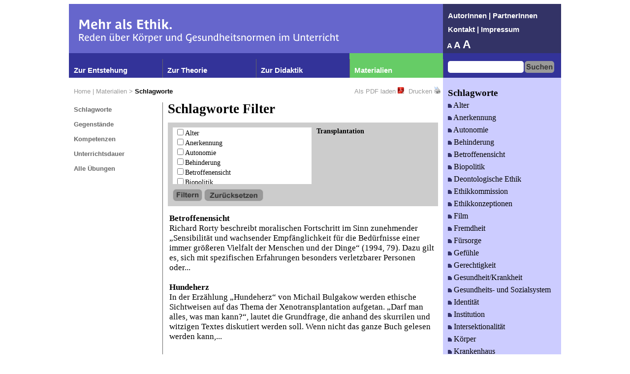

--- FILE ---
content_type: text/html; charset=utf-8
request_url: http://www.mehr-als-ethik.at/index.php?id=35&id=35&tx_ttnews%5Bcat%5D=31&lkvr=1&cHash=088c36cc25b868facb51c9d801fe79b9&size=2
body_size: 30109
content:
<?xml version="1.0" encoding="utf-8"?>
<!DOCTYPE html
     PUBLIC "-//W3C//DTD XHTML 1.0 Transitional//EN"
     "http://www.w3.org/TR/xhtml1/DTD/xhtml1-transitional.dtd">
<html xml:lang="en" lang="en" xmlns="http://www.w3.org/1999/xhtml">
<head>

<meta http-equiv="Content-Type" content="text/html; charset=utf-8" />
<!-- 
	This website is powered by TYPO3 - inspiring people to share!
	TYPO3 is a free open source Content Management Framework initially created by Kasper Skaarhoj and licensed under GNU/GPL.
	TYPO3 is copyright 1998-2011 of Kasper Skaarhoj. Extensions are copyright of their respective owners.
	Information and contribution at http://typo3.com/ and http://typo3.org/
-->


<link rel="shortcut icon" href="http://www.mehr-als-ethik.at/fileadmin/images/favicon.ico" type="image/x-icon; charset=binary" />
<link rel="icon" href="http://www.mehr-als-ethik.at/fileadmin/images/favicon.ico" type="image/x-icon; charset=binary" />
<title>Schlagworte</title>
<meta name="generator" content="TYPO3 4.6 CMS" />
<meta name="author" content="Ing. Oliver Hieger, BA" />
<meta name="description" content="Eine Seite rund um die Ethik!" />

<link rel="stylesheet" type="text/css" href="typo3temp/stylesheet_0e0543cce0.css?1337533777" media="all" />
<link rel="stylesheet" type="text/css" href="fileadmin/css/ethik.css?1354571059" media="screen,display" />
<link rel="stylesheet" type="text/css" href="fileadmin/css/ethik125.css?1354544649" media="screen,display" />



<script src="fileadmin/js/ethik.js?1348855139" type="text/javascript"></script>
<script src="typo3temp/javascript_ebd9c81938.js?1337534898" type="text/javascript"></script>


<link rel="stylesheet" href="typo3conf/ext/perfectlightbox/res/css/slightbox.css" type="text/css" media="screen,projection" /><script type="text/javascript" src="typo3conf/ext/perfectlightbox/res/js/prototype.1.7.0.yui.js"></script>
<script type="text/javascript" src="typo3conf/ext/perfectlightbox/res/js/scriptaculous.js?load=effects,builder"></script><script type="text/javascript" src="typo3conf/ext/perfectlightbox/res/js/lightbox.2.0.5.yui.js"></script><script type="text/javascript">
	LightboxOptions.borderSize = 10;
	LightboxOptions.resizeSpeed = 400;
	LightboxOptions.overlayOpacity = 0.8;
	LightboxOptions.loop = true;
	LightboxOptions.allowSave = false;
	LightboxOptions.slideshowAutoplay = false;
	LightboxOptions.slideshowInterval = 5000;
	LightboxOptions.slideshowAutoclose = true;
	LightboxOptions.labelImage = 'Bild';
	LightboxOptions.labelOf = 'von';</script>  <script type="text/javascript">
  var _gaq = _gaq || [];
  _gaq.push(['_setAccount', 'UA-30415669-1']);
  _gaq.push(['_gat._anonymizeIp']);
  _gaq.push(['_trackPageview']);

  (function() {
    var ga = document.createElement('script'); ga.type = 'text/javascript'; ga.async = true;
    ga.src = ('https:' == document.location.protocol ? 'https://ssl' : 'http://www') + '.google-analytics.com/ga.js';
    var s = document.getElementsByTagName('script')[0]; s.parentNode.insertBefore(ga, s);
  })();

</script>
</head>
<body onLoad="onLoad_single('tx_ttnews%5Bcat%5D')">

	<div class="page_margins" id="z00m">
		<div class="page"  id ="page">
			<div id="header">
				<div id="logo">
					<div id="logo_pos"><img src="fileadmin/images/header.png" width="529" height="50" border="0" alt="" /></div>
				</div>
				<div id="header_right">
					<div id="header_right_pos" class="header_right"><a href="index.php?id=3&amp;size=2" onfocus="blurLink(this);"  class="header_right">AutorInnen</a>&nbsp;&#124&nbsp;<a href="index.php?id=4&amp;size=2" onfocus="blurLink(this);"  class="header_right">PartnerInnen</a><br/><a href="index.php?id=5&amp;size=2" onfocus="blurLink(this);"  class="header_right">Kontakt</a>&nbsp;&#124&nbsp;<a href="index.php?id=6&amp;size=2" onfocus="blurLink(this);"  class="header_right">Impressum</a> <br/></div>
					<div id="header_right_bottom_pos" class="header_right"><a href="index.php?id=35&amp;size=1&amp;id=35&amp;tx_ttnews%5Bcat%5D=31&amp;lkvr=1&amp;cHash=088c36cc25b868facb51c9d801fe79b9" class="f100"><span id="f100">A</span></a> <a href="index.php?id=35&amp;size=2&amp;id=35&amp;tx_ttnews%5Bcat%5D=31&amp;lkvr=1&amp;cHash=088c36cc25b868facb51c9d801fe79b9" class="f125"><span id="f100">A</span></a> <a href="index.php?id=35&amp;size=3&amp;id=35&amp;tx_ttnews%5Bcat%5D=31&amp;lkvr=1&amp;cHash=088c36cc25b868facb51c9d801fe79b9" class="f150"><span id="f100">A</span></a></div>
				</div>
			</div>
			<div id="navigation" class="navigation">
				<div id="nav1">
					<div id="nav1_pos"><a href="index.php?id=23&amp;size=2" onfocus="blurLink(this);"  class="navigation">Zur Entstehung</a></div>
				</div>
				<div id="nav2"><img src="fileadmin/images/delimiter.png" />
					<div id="nav2_pos"><a href="index.php?id=24&amp;size=2" onfocus="blurLink(this);"  class="navigation">Zur Theorie</a></div>
				</div>
				<div id="nav3"><img src="fileadmin/images/delimiter.png" />
					<div id="nav3_pos"><a href="index.php?id=25&amp;size=2" onfocus="blurLink(this);"  class="navigation">Zur Didaktik</a></div>
				</div>
				<div id="nav4"><img src="fileadmin/images/delimiter.png" />
					<div id="nav4_pos"><a href="index.php?id=26&amp;size=2" onfocus="blurLink(this);"  class="navigation">Materialien</a></div>
				</div>
					<form action ="index.php?id=8&size=2" method="POST"><div id="search"><img src="fileadmin/images/delimiter.png" /><div id="searchfield_pos"><input type="text" class="searchfield" name="tx_indexedsearch[sword]" id="suche"  title="Suchanfrage eingeben" /></div><div id="submit_pos"><input type="image"  class="submit_searchfield"  src="fileadmin/images/search.png" title="Suchen" /></div></div></form>
			</div>
			<div id="area_below_navigation">
			<!-- changing main content start -->
				<div id="breadcrumbs_navigation2_main">
				<!-- changing breadcrumbs start -->
					<div id="breadcrumbs_bar" style="height:50px">
						<div id="breadcrumbs" class="breadcrumbs">
							<div id="breadcrumbs_pos"><a href="index.php?id=12&amp;size=2" onfocus="blurLink(this);"  class = "breadcrumbs">Home</a>&nbsp;&#124&nbsp;<a href="index.php?id=26&amp;size=2" onfocus="blurLink(this);"  class ="breadcrumbs">Materialien</a>&nbsp;>&nbsp;<span class ="breadcrumbs_active">Schlagworte</span></div>
						</div>
						<!-- changing breadcrumbs end -->
						<!-- changing pdf and printer start-->
						<div id="pdf" class="breadcrumbs">
						<div id="pdf_pos"><a href="index.php?id=35&amp;size=2&amp;tx_ttnews%5Bcat%5D=31&amp;lkvr=1&amp;cHash=088c36cc25b868facb51c9d801fe79b9&amp;type=2" target="_blank" class="breadcrumbs">Als PDF laden</a>&nbsp;<a href="index.php?id=35&amp;size=2&amp;tx_ttnews%5Bcat%5D=31&amp;lkvr=1&amp;cHash=088c36cc25b868facb51c9d801fe79b9&amp;type=2" target="_blank" ><img src="fileadmin/images/pdf.png" width="13" height="13" border="0" alt="" /></a>&nbsp;</div>
						</div>
						<div id="print" class="breadcrumbs">
						<div id="print_pos"><a href="index.php?id=35&amp;size=2&amp;tx_ttnews%5Bcat%5D=31&amp;lkvr=1&amp;cHash=088c36cc25b868facb51c9d801fe79b9&amp;type=1" target="_blank" class="breadcrumbs">Drucken</a>&nbsp;<a href="index.php?id=35&amp;size=2&amp;tx_ttnews%5Bcat%5D=31&amp;lkvr=1&amp;cHash=088c36cc25b868facb51c9d801fe79b9&amp;type=1" target="_blank" ><img src="fileadmin/images/drucken.png" width="13" height="14" border="0" alt="" /></a>&nbsp;</div>
						</div>
					</div>
					<!-- changing pdf and printer end-->
					<div id="navigation2" class="navigation2">
						<!-- changing navigation left side start -->
						<div id="navigation2_pos"><a href="index.php?id=35&amp;size=2" onfocus="blurLink(this);"  class="navigation2">Schlagworte</a><br/><a href="index.php?id=36&amp;size=2" onfocus="blurLink(this);"  class="navigation2">Gegenstände</a><br/><a href="index.php?id=37&amp;size=2" onfocus="blurLink(this);"  class="navigation2">Kompetenzen</a><br/><a href="index.php?id=38&amp;size=2" onfocus="blurLink(this);"  class="navigation2">Unterrichtsdauer</a><br/><a href="index.php?id=39&amp;size=2" onfocus="blurLink(this);"  class="navigation2">Alle Übungen</a><br/></div>
						<!-- changing navigation left side end -->
					</div>
					<div id="main" style="width:569px; border-left:1px solid #666;">
					<!-- changing main content start -->
					<!--TYPO3SEARCH_begin-->
						<div id="main_pos" class="main_content"><h2>Schlagworte Filter</h2><div id="filter_single"><div id="filter_single_pos"><div id="box_single" class="filter_content" ><div><input type="checkbox" id="82"  value="Alter" onClick="menu_single('82')" /><label for="82"title="Alter">Alter</label><br/><input type="checkbox" id="15"  value="Anerkennung" onClick="menu_single('15')" /><label for="15"title="Anerkennung">Anerkennung</label><br/><input type="checkbox" id="56"  value="Autonomie" onClick="menu_single('56')" /><label for="56"title="Autonomie">Autonomie</label><br/><input type="checkbox" id="41"  value="Behinderung" onClick="menu_single('41')" /><label for="41"title="Behinderung">Behinderung</label><br/><input type="checkbox" id="108"  value="Betroffenensicht" onClick="menu_single('108')" /><label for="108"title="Betroffenensicht">Betroffenensicht</label><br/><input type="checkbox" id="114"  value="Biopolitik" onClick="menu_single('114')" /><label for="114"title="Biopolitik">Biopolitik</label><br/><input type="checkbox" id="112"  value="Deontologische Ethik" onClick="menu_single('112')" /><label for="112"title="Deontologische Ethik">Deontologische Ethik</label><br/><input type="checkbox" id="33"  value="Ethikkommission" onClick="menu_single('33')" /><label for="33"title="Ethikkommission">Ethikkommission</label><br/><input type="checkbox" id="126"  value="Ethikkonzeptionen" onClick="menu_single('126')" /><label for="126"title="Ethikkonzeptionen">Ethikkonzeptionen</label><br/><input type="checkbox" id="123"  value="Film" onClick="menu_single('123')" /><label for="123"title="Film">Film</label><br/><input type="checkbox" id="42"  value="Fremdheit" onClick="menu_single('42')" /><label for="42"title="Fremdheit">Fremdheit</label><br/><input type="checkbox" id="58"  value="Fürsorge" onClick="menu_single('58')" /><label for="58"title="Fürsorge">Fürsorge</label><br/><input type="checkbox" id="92"  value="Gefühle" onClick="menu_single('92')" /><label for="92"title="Gefühle">Gefühle</label><br/><input type="checkbox" id="57"  value="Gerechtigkeit" onClick="menu_single('57')" /><label for="57"title="Gerechtigkeit">Gerechtigkeit</label><br/><input type="checkbox" id="81"  value="Gesundheit/Krankheit" onClick="menu_single('81')" /><label for="81"title="Gesundheit/Krankheit">Gesundheit/Krankheit</label><br/><input type="checkbox" id="97"  value="Gesundheits- und Sozialsystem" onClick="menu_single('97')" /><label for="97"title="Gesundheits- und Sozialsystem">Gesundheits- und Sozialsystem</label><br/><input type="checkbox" id="106"  value="Identität" onClick="menu_single('106')" /><label for="106"title="Identität">Identität</label><br/><input type="checkbox" id="78"  value="Institution" onClick="menu_single('78')" /><label for="78"title="Institution">Institution</label><br/><input type="checkbox" id="73"  value="Intersektionalität" onClick="menu_single('73')" /><label for="73"title="Intersektionalität">Intersektionalität</label><br/><input type="checkbox" id="67"  value="Körper" onClick="menu_single('67')" /><label for="67"title="Körper">Körper</label><br/><input type="checkbox" id="79"  value="Krankenhaus" onClick="menu_single('79')" /><label for="79"title="Krankenhaus">Krankenhaus</label><br/><input type="checkbox" id="34"  value="Literatur" onClick="menu_single('34')" /><label for="34"title="Literatur">Literatur</label><br/><input type="checkbox" id="68"  value="Macht" onClick="menu_single('68')" /><label for="68"title="Macht">Macht</label><br/><input type="checkbox" id="99"  value="Medien" onClick="menu_single('99')" /><label for="99"title="Medien">Medien</label><br/><input type="checkbox" id="91"  value="Medizin- und Technikforschung" onClick="menu_single('91')" /><label for="91"title="Medizin- und Technikforschung">Medizin- und Technikforschung</label><br/><input type="checkbox" id="86"  value="Menschenbilder" onClick="menu_single('86')" /><label for="86"title="Menschenbilder">Menschenbilder</label><br/><input type="checkbox" id="110"  value="Moraltheorien" onClick="menu_single('110')" /><label for="110"title="Moraltheorien">Moraltheorien</label><br/><input type="checkbox" id="44"  value="Normalität" onClick="menu_single('44')" /><label for="44"title="Normalität">Normalität</label><br/><input type="checkbox" id="119"  value="Normen" onClick="menu_single('119')" /><label for="119"title="Normen">Normen</label><br/><input type="checkbox" id="101"  value="Ökonomisierung" onClick="menu_single('101')" /><label for="101"title="Ökonomisierung">Ökonomisierung</label><br/><input type="checkbox" id="54"  value="Pflege" onClick="menu_single('54')" /><label for="54"title="Pflege">Pflege</label><br/><input type="checkbox" id="93"  value="Pflegealltag" onClick="menu_single('93')" /><label for="93"title="Pflegealltag">Pflegealltag</label><br/><input type="checkbox" id="80"  value="Philosophische Methoden" onClick="menu_single('80')" /><label for="80"title="Philosophische Methoden">Philosophische Methoden</label><br/><input type="checkbox" id="55"  value="Prinzipienethik" onClick="menu_single('55')" /><label for="55"title="Prinzipienethik">Prinzipienethik</label><br/><input type="checkbox" id="84"  value="Privatsphäre" onClick="menu_single('84')" /><label for="84"title="Privatsphäre">Privatsphäre</label><br/><input type="checkbox" id="117"  value="Recht" onClick="menu_single('117')" /><label for="117"title="Recht">Recht</label><br/><input type="checkbox" id="103"  value="Salutogenese" onClick="menu_single('103')" /><label for="103"title="Salutogenese">Salutogenese</label><br/><input type="checkbox" id="69"  value="Schönheit" onClick="menu_single('69')" /><label for="69"title="Schönheit">Schönheit</label><br/><input type="checkbox" id="43"  value="Selbstbestimmung" onClick="menu_single('43')" /><label for="43"title="Selbstbestimmung">Selbstbestimmung</label><br/><input type="checkbox" id="83"  value="Sexualität" onClick="menu_single('83')" /><label for="83"title="Sexualität">Sexualität</label><br/><input type="checkbox" id="98"  value="Sterbehilfe" onClick="menu_single('98')" /><label for="98"title="Sterbehilfe">Sterbehilfe</label><br/><input type="checkbox" id="94"  value="Sterben/Tod" onClick="menu_single('94')" /><label for="94"title="Sterben/Tod">Sterben/Tod</label><br/><input type="checkbox" id="88"  value="Szenisches Spiel" onClick="menu_single('88')" /><label for="88"title="Szenisches Spiel">Szenisches Spiel</label><br/><input type="checkbox" id="122"  value="Technikforschung" onClick="menu_single('122')" /><label for="122"title="Technikforschung">Technikforschung</label><br/><input type="checkbox" id="31"  value="Transplantation" onClick="menu_single('31')" /><label for="31"title="Transplantation">Transplantation</label><br/><input type="checkbox" id="96"  value="Trauer" onClick="menu_single('96')" /><label for="96"title="Trauer">Trauer</label><br/><input type="checkbox" id="124"  value="Tugendethik" onClick="menu_single('124')" /><label for="124"title="Tugendethik">Tugendethik</label><br/><input type="checkbox" id="72"  value="Ungleichheit" onClick="menu_single('72')" /><label for="72"title="Ungleichheit">Ungleichheit</label><br/><input type="checkbox" id="125"  value="Urteilsbildung" onClick="menu_single('125')" /><label for="125"title="Urteilsbildung">Urteilsbildung</label><br/><input type="checkbox" id="111"  value="Utilitarismus" onClick="menu_single('111')" /><label for="111"title="Utilitarismus">Utilitarismus</label><br/><input type="checkbox" id="59"  value="Verantwortung" onClick="menu_single('59')" /><label for="59"title="Verantwortung">Verantwortung</label><br/><input type="checkbox" id="30"  value="Wissensdiskurs" onClick="menu_single('30')" /><label for="30"title="Wissensdiskurs">Wissensdiskurs</label><br/><input type="checkbox" id="60"  value="Würde" onClick="menu_single('60')" /><label for="60"title="Würde">Würde</label><br/></div></div><div id="chosen_single_pos" ><div id="chosen_single" class="filter_content"></div></div></div><div id="submitbutton_single_pos"><input type="image" id="filterbutton" class="filter_submit" src="fileadmin/images/filter.png" title="Filtern" onClick="filter(35,2)"/>&nbsp;<input type="image" class="filter_reset_submit" id="resetbutton" src="fileadmin/images/filter_reset.png" title="Zurücksetzen" onClick="window.location= 'index.php?id=35&size=2'"/></div></div><div id="ex_list"><a href="index.php?id=49&amp;size=2&amp;tx_ttnews%5Btt_news%5D=29&amp;cHash=6b57258d7686e83710c101b550375071" title="Betroffenensicht" class="excercise_header">Betroffenensicht</a><br>Richard Rorty beschreibt moralischen Fortschritt im Sinn zunehmender „Sensibilität und wachsender Empfänglichkeit für die Bedürfnisse einer immer größeren Vielfalt der Menschen und der Dinge“ (1994, 79). Dazu gilt es, sich mit spezifischen Erfahrungen besonders verletzbarer Personen oder...<br><br><a href="index.php?id=49&amp;size=2&amp;tx_ttnews%5Btt_news%5D=16&amp;cHash=7395a87b7d90ca1d855cfefc0259624c" title="Hundeherz" class="excercise_header">Hundeherz</a><br>In der Erzählung „Hundeherz“ von Michail Bulgakow werden ethische Sichtweisen auf das Thema der Xenotransplantation aufgetan. „Darf man alles, was man kann?“, lautet die Grundfrage, die anhand des skurrilen und witzigen Textes diskutiert werden soll. Wenn nicht das ganze Buch gelesen werden kann,...<br><br></div></div>
					<!--TYPO3SEARCH_end--> 
					<!-- changing main content end -->
					</div>
				</div>
				<div id="buzzword_column" >
				<!-- changing buzzword column start-->
					<div id="buzzword" class="buzzword">
					<div id="buzzword_pos"><span class="buzzword_header">Schlagworte</span><br/><img src='fileadmin/images/bullet.png' />&nbsp;<a href="index.php?id=35&amp;size=2&amp;tx_ttnews%5Bcat%5D=82&amp;lkvr=1&amp;cHash=84fa98385bd0d8027b3f607ece7047d1" title="Alter" class="buzzword">Alter</a><br><img src='fileadmin/images/bullet.png' />&nbsp;<a href="index.php?id=35&amp;size=2&amp;tx_ttnews%5Bcat%5D=15&amp;lkvr=1&amp;cHash=ba2e4a6ba1165331acb581bbfecaa1cb" title="Anerkennung" class="buzzword">Anerkennung</a><br><img src='fileadmin/images/bullet.png' />&nbsp;<a href="index.php?id=35&amp;size=2&amp;tx_ttnews%5Bcat%5D=56&amp;lkvr=1&amp;cHash=49d4a71dbf3f03dbe7c473bda396f371" title="Autonomie" class="buzzword">Autonomie</a><br><img src='fileadmin/images/bullet.png' />&nbsp;<a href="index.php?id=35&amp;size=2&amp;tx_ttnews%5Bcat%5D=41&amp;lkvr=1&amp;cHash=1e9cb63373c33cff9cda938127b370f7" title="Behinderung" class="buzzword">Behinderung</a><br><img src='fileadmin/images/bullet.png' />&nbsp;<a href="index.php?id=35&amp;size=2&amp;tx_ttnews%5Bcat%5D=108&amp;lkvr=1&amp;cHash=264f990748ffd440c82c35d16df4f3c9" title="Betroffenensicht" class="buzzword">Betroffenensicht</a><br><img src='fileadmin/images/bullet.png' />&nbsp;<a href="index.php?id=35&amp;size=2&amp;tx_ttnews%5Bcat%5D=114&amp;lkvr=1&amp;cHash=6987a4f0c6b7e7b66477efb3647fc48c" title="Biopolitik" class="buzzword">Biopolitik</a><br><img src='fileadmin/images/bullet.png' />&nbsp;<a href="index.php?id=35&amp;size=2&amp;tx_ttnews%5Bcat%5D=112&amp;lkvr=1&amp;cHash=7607c81c38b7a7df5682d1e2d928bca1" title="Deontologische Ethik" class="buzzword">Deontologische Ethik</a><br><img src='fileadmin/images/bullet.png' />&nbsp;<a href="index.php?id=35&amp;size=2&amp;tx_ttnews%5Bcat%5D=33&amp;lkvr=1&amp;cHash=92adf4ce1b18bbda71144317a6a09e0b" title="Ethikkommission" class="buzzword">Ethikkommission</a><br><img src='fileadmin/images/bullet.png' />&nbsp;<a href="index.php?id=35&amp;size=2&amp;tx_ttnews%5Bcat%5D=126&amp;lkvr=1&amp;cHash=09c6a3cd39467f903d1a310143475756" title="Ethikkonzeptionen" class="buzzword">Ethikkonzeptionen</a><br><img src='fileadmin/images/bullet.png' />&nbsp;<a href="index.php?id=35&amp;size=2&amp;tx_ttnews%5Bcat%5D=123&amp;lkvr=1&amp;cHash=5db5e1935f391653258ab590b70ec431" title="Film" class="buzzword">Film</a><br><img src='fileadmin/images/bullet.png' />&nbsp;<a href="index.php?id=35&amp;size=2&amp;tx_ttnews%5Bcat%5D=42&amp;lkvr=1&amp;cHash=0792c8841119b08d505e24c736f1e8c0" title="Fremdheit" class="buzzword">Fremdheit</a><br><img src='fileadmin/images/bullet.png' />&nbsp;<a href="index.php?id=35&amp;size=2&amp;tx_ttnews%5Bcat%5D=58&amp;lkvr=1&amp;cHash=bc5151c6e269824b85b238414844bd31" title="Fürsorge" class="buzzword">Fürsorge</a><br><img src='fileadmin/images/bullet.png' />&nbsp;<a href="index.php?id=35&amp;size=2&amp;tx_ttnews%5Bcat%5D=92&amp;lkvr=1&amp;cHash=2a352c118cd7803038f1e7141baa4d61" title="Gefühle" class="buzzword">Gefühle</a><br><img src='fileadmin/images/bullet.png' />&nbsp;<a href="index.php?id=35&amp;size=2&amp;tx_ttnews%5Bcat%5D=57&amp;lkvr=1&amp;cHash=00b2d3aef544b8f078bffb0a107acf78" title="Gerechtigkeit" class="buzzword">Gerechtigkeit</a><br><img src='fileadmin/images/bullet.png' />&nbsp;<a href="index.php?id=35&amp;size=2&amp;tx_ttnews%5Bcat%5D=81&amp;lkvr=1&amp;cHash=03015dfb2ac31760727a20c1257eaccf" title="Gesundheit/Krankheit" class="buzzword">Gesundheit/Krankheit</a><br><img src='fileadmin/images/bullet.png' />&nbsp;<a href="index.php?id=35&amp;size=2&amp;tx_ttnews%5Bcat%5D=97&amp;lkvr=1&amp;cHash=e490b5064d1681422c33c18d21c8f240" title="Gesundheits- und Sozialsystem" class="buzzword">Gesundheits- und Sozialsystem</a><br><img src='fileadmin/images/bullet.png' />&nbsp;<a href="index.php?id=35&amp;size=2&amp;tx_ttnews%5Bcat%5D=106&amp;lkvr=1&amp;cHash=c83e351df80706f29a8c08539be46c3b" title="Identität" class="buzzword">Identität</a><br><img src='fileadmin/images/bullet.png' />&nbsp;<a href="index.php?id=35&amp;size=2&amp;tx_ttnews%5Bcat%5D=78&amp;lkvr=1&amp;cHash=6cb19b54e92759a2619f479a8fe8e367" title="Institution" class="buzzword">Institution</a><br><img src='fileadmin/images/bullet.png' />&nbsp;<a href="index.php?id=35&amp;size=2&amp;tx_ttnews%5Bcat%5D=73&amp;lkvr=1&amp;cHash=9e49af6889bd83e0ffaa1c5057060f1f" title="Intersektionalität" class="buzzword">Intersektionalität</a><br><img src='fileadmin/images/bullet.png' />&nbsp;<a href="index.php?id=35&amp;size=2&amp;tx_ttnews%5Bcat%5D=67&amp;lkvr=1&amp;cHash=7a637f53943d91dc1cdcbed43199eda5" title="Körper" class="buzzword">Körper</a><br><img src='fileadmin/images/bullet.png' />&nbsp;<a href="index.php?id=35&amp;size=2&amp;tx_ttnews%5Bcat%5D=79&amp;lkvr=1&amp;cHash=2d6abebcca1997598448cd5a710ce4e4" title="Krankenhaus" class="buzzword">Krankenhaus</a><br><img src='fileadmin/images/bullet.png' />&nbsp;<a href="index.php?id=35&amp;size=2&amp;tx_ttnews%5Bcat%5D=34&amp;lkvr=1&amp;cHash=afda11a88059e53ca899588829d45fdd" title="Literatur" class="buzzword">Literatur</a><br><img src='fileadmin/images/bullet.png' />&nbsp;<a href="index.php?id=35&amp;size=2&amp;tx_ttnews%5Bcat%5D=68&amp;lkvr=1&amp;cHash=a281755771c900d1364e8f6890f94392" title="Macht" class="buzzword">Macht</a><br><img src='fileadmin/images/bullet.png' />&nbsp;<a href="index.php?id=35&amp;size=2&amp;tx_ttnews%5Bcat%5D=99&amp;lkvr=1&amp;cHash=51913c05fff131c20e675f1789b4edea" title="Medien" class="buzzword">Medien</a><br><img src='fileadmin/images/bullet.png' />&nbsp;<a href="index.php?id=35&amp;size=2&amp;tx_ttnews%5Bcat%5D=91&amp;lkvr=1&amp;cHash=42d9ec3bb26ef74469063e5c9ead4dd0" title="Medizin- und Technikforschung" class="buzzword">Medizin- und Technikforschung</a><br><img src='fileadmin/images/bullet.png' />&nbsp;<a href="index.php?id=35&amp;size=2&amp;tx_ttnews%5Bcat%5D=86&amp;lkvr=1&amp;cHash=ef7990c9a7464bb3a0543acdc379aee1" title="Menschenbilder" class="buzzword">Menschenbilder</a><br><img src='fileadmin/images/bullet.png' />&nbsp;<a href="index.php?id=35&amp;size=2&amp;tx_ttnews%5Bcat%5D=110&amp;lkvr=1&amp;cHash=99223fc21285c4f2f3e7da65c8cacc50" title="Moraltheorien" class="buzzword">Moraltheorien</a><br><img src='fileadmin/images/bullet.png' />&nbsp;<a href="index.php?id=35&amp;size=2&amp;tx_ttnews%5Bcat%5D=44&amp;lkvr=1&amp;cHash=41725a9bf2b56d5a36c260971260d285" title="Normalität" class="buzzword">Normalität</a><br><img src='fileadmin/images/bullet.png' />&nbsp;<a href="index.php?id=35&amp;size=2&amp;tx_ttnews%5Bcat%5D=119&amp;lkvr=1&amp;cHash=c604c13a44ed750b45cabbf5c473ea77" title="Normen" class="buzzword">Normen</a><br><img src='fileadmin/images/bullet.png' />&nbsp;<a href="index.php?id=35&amp;size=2&amp;tx_ttnews%5Bcat%5D=101&amp;lkvr=1&amp;cHash=b211926628ecd4508981ee590575a858" title="Ökonomisierung" class="buzzword">Ökonomisierung</a><br><img src='fileadmin/images/bullet.png' />&nbsp;<a href="index.php?id=35&amp;size=2&amp;tx_ttnews%5Bcat%5D=54&amp;lkvr=1&amp;cHash=3add808572268d8fa4c323978aea1352" title="Pflege" class="buzzword">Pflege</a><br><img src='fileadmin/images/bullet.png' />&nbsp;<a href="index.php?id=35&amp;size=2&amp;tx_ttnews%5Bcat%5D=93&amp;lkvr=1&amp;cHash=0d8990a6b67de41f91d9251221228a72" title="Pflegealltag" class="buzzword">Pflegealltag</a><br><img src='fileadmin/images/bullet.png' />&nbsp;<a href="index.php?id=35&amp;size=2&amp;tx_ttnews%5Bcat%5D=80&amp;lkvr=1&amp;cHash=e1ae84279d177332abe66cd5f4db31e5" title="Philosophische Methoden" class="buzzword">Philosophische Methoden</a><br><img src='fileadmin/images/bullet.png' />&nbsp;<a href="index.php?id=35&amp;size=2&amp;tx_ttnews%5Bcat%5D=55&amp;lkvr=1&amp;cHash=1b9e76a7e153c3646c0cdb83482e63c1" title="Prinzipienethik" class="buzzword">Prinzipienethik</a><br><img src='fileadmin/images/bullet.png' />&nbsp;<a href="index.php?id=35&amp;size=2&amp;tx_ttnews%5Bcat%5D=84&amp;lkvr=1&amp;cHash=01a7a45c4740ead6716a1fedbec8883a" title="Privatsphäre" class="buzzword">Privatsphäre</a><br><img src='fileadmin/images/bullet.png' />&nbsp;<a href="index.php?id=35&amp;size=2&amp;tx_ttnews%5Bcat%5D=117&amp;lkvr=1&amp;cHash=5c2b5d623b278d3ed5b12ee50e0ec7bb" title="Recht" class="buzzword">Recht</a><br><img src='fileadmin/images/bullet.png' />&nbsp;<a href="index.php?id=35&amp;size=2&amp;tx_ttnews%5Bcat%5D=103&amp;lkvr=1&amp;cHash=06d59ec3524b88a979b86870f2057df1" title="Salutogenese" class="buzzword">Salutogenese</a><br><img src='fileadmin/images/bullet.png' />&nbsp;<a href="index.php?id=35&amp;size=2&amp;tx_ttnews%5Bcat%5D=69&amp;lkvr=1&amp;cHash=e7abce907810ae88dc7424b583bd5abc" title="Schönheit" class="buzzword">Schönheit</a><br><img src='fileadmin/images/bullet.png' />&nbsp;<a href="index.php?id=35&amp;size=2&amp;tx_ttnews%5Bcat%5D=43&amp;lkvr=1&amp;cHash=c6aa4e5f8da53683f77642b156efbdc5" title="Selbstbestimmung" class="buzzword">Selbstbestimmung</a><br><img src='fileadmin/images/bullet.png' />&nbsp;<a href="index.php?id=35&amp;size=2&amp;tx_ttnews%5Bcat%5D=83&amp;lkvr=1&amp;cHash=eb7c167088183a3a8961aef28e1990fe" title="Sexualität" class="buzzword">Sexualität</a><br><img src='fileadmin/images/bullet.png' />&nbsp;<a href="index.php?id=35&amp;size=2&amp;tx_ttnews%5Bcat%5D=98&amp;lkvr=1&amp;cHash=f0ae6449d06630907503d63cd3ebe607" title="Sterbehilfe" class="buzzword">Sterbehilfe</a><br><img src='fileadmin/images/bullet.png' />&nbsp;<a href="index.php?id=35&amp;size=2&amp;tx_ttnews%5Bcat%5D=94&amp;lkvr=1&amp;cHash=c2a54aa61714a969819c36c87c26fa52" title="Sterben/Tod" class="buzzword">Sterben/Tod</a><br><img src='fileadmin/images/bullet.png' />&nbsp;<a href="index.php?id=35&amp;size=2&amp;tx_ttnews%5Bcat%5D=88&amp;lkvr=1&amp;cHash=ed7d99ad529694b767a1f9a2843e6169" title="Szenisches Spiel" class="buzzword">Szenisches Spiel</a><br><img src='fileadmin/images/bullet.png' />&nbsp;<a href="index.php?id=35&amp;size=2&amp;tx_ttnews%5Bcat%5D=122&amp;lkvr=1&amp;cHash=c1f41e08acb787009cece69c9bfdd86b" title="Technikforschung" class="buzzword">Technikforschung</a><br><img src='fileadmin/images/bullet.png' />&nbsp;<a href="index.php?id=35&amp;size=2&amp;tx_ttnews%5Bcat%5D=31&amp;lkvr=1&amp;cHash=b90e88760e1b6e87bfc94b02aae8dcef" title="Transplantation" class="buzzword">Transplantation</a><br><img src='fileadmin/images/bullet.png' />&nbsp;<a href="index.php?id=35&amp;size=2&amp;tx_ttnews%5Bcat%5D=96&amp;lkvr=1&amp;cHash=d9dc43a3ba61663f13ae0b9a6ad5f083" title="Trauer" class="buzzword">Trauer</a><br><img src='fileadmin/images/bullet.png' />&nbsp;<a href="index.php?id=35&amp;size=2&amp;tx_ttnews%5Bcat%5D=124&amp;lkvr=1&amp;cHash=8dbfe7ede0f67d41a6e637595b329f79" title="Tugendethik" class="buzzword">Tugendethik</a><br><img src='fileadmin/images/bullet.png' />&nbsp;<a href="index.php?id=35&amp;size=2&amp;tx_ttnews%5Bcat%5D=72&amp;lkvr=1&amp;cHash=ad389856bd65bacea8c4a8d17ab8483f" title="Ungleichheit" class="buzzword">Ungleichheit</a><br><img src='fileadmin/images/bullet.png' />&nbsp;<a href="index.php?id=35&amp;size=2&amp;tx_ttnews%5Bcat%5D=125&amp;lkvr=1&amp;cHash=97cd768caaf99f5ec7f4d86a8bf80a99" title="Urteilsbildung" class="buzzword">Urteilsbildung</a><br><img src='fileadmin/images/bullet.png' />&nbsp;<a href="index.php?id=35&amp;size=2&amp;tx_ttnews%5Bcat%5D=111&amp;lkvr=1&amp;cHash=4aead883c80607f064db58714c3a053b" title="Utilitarismus" class="buzzword">Utilitarismus</a><br><img src='fileadmin/images/bullet.png' />&nbsp;<a href="index.php?id=35&amp;size=2&amp;tx_ttnews%5Bcat%5D=59&amp;lkvr=1&amp;cHash=7f9c4d289711aa415c86f27d5b8f9299" title="Verantwortung" class="buzzword">Verantwortung</a><br><img src='fileadmin/images/bullet.png' />&nbsp;<a href="index.php?id=35&amp;size=2&amp;tx_ttnews%5Bcat%5D=30&amp;lkvr=1&amp;cHash=3f0db7b661ed17b43fe491d9e4ab6c0c" title="Wissensdiskurs" class="buzzword">Wissensdiskurs</a><br><img src='fileadmin/images/bullet.png' />&nbsp;<a href="index.php?id=35&amp;size=2&amp;tx_ttnews%5Bcat%5D=60&amp;lkvr=1&amp;cHash=b7b696a40e1404c4722931235f9922f6" title="Würde" class="buzzword">Würde</a><br><br></div>
					</div>
			  	</div>
				<!-- changing buzzword column end -->	
			<!-- changing main content end-->	
		  	</div>
			<!--equalizer -->
			<div style="clear: both;"></div>
		</div>
	</div>




</body>
</html>

--- FILE ---
content_type: text/css
request_url: http://www.mehr-als-ethik.at/fileadmin/css/ethik.css?1354571059
body_size: 20217
content:
/* LAYOUT*/

	/*body tags*/
	body { overflow-y: scroll;}
	body { padding: 0; height:100%;}
	.page_margins { margin: 0 auto;-moz-box-shadow:0px 0px 0px #333333;-webkit-box-shadow:0px 0px 0px #333333;box-shadow:0px 0px 0px #333333; }
	
	/*Layout Properties*/
	.page_margins { width: 1000px;}
	.page { padding: 0px; }
	#page{ background: url(/fileadmin/images/equalizer.png) repeat-y 50% 0;}
	#page_noLine{ background: url(/fileadmin/images/equalizer_noLine.png) repeat-y 50% 0;}
	#header {position: relative;height: 100px;}
	#navigation {position: relative;height: 50px;}
	#area_below_navigation {position: relative;  height:auto !important; min-height:100%;}
	#breadcrumbs_navigation2_main {position:relative;float: left;  width: 760px; height:auto; }
	#breadcrumbs_bar {position: relative; float: left; height: 50px; width: 760px; background:#fff;}
	#buzzword_column {position: relative; float: right; width: 240px; height:auto !important; min-height:100%;}
	
	
	/*header*/
	#logo {float: left; width: 760px; height: 100px; background: #66C;}
	#logo_pos {padding: 30px 0px 0px 20px;}
	#header_right {float: left; width: 240px; height: 100px; background: #336;}
	#header_right_pos {padding: 10px 0px 0px 10px;}
	#header_right_bottom_pos {position: absolute; bottom: 1px; right: 183px;}
	/*navigation*/
	#nav1 {position:relative; float: left; width: 190px; height: 50px; background: #339;}
	#nav2 {position:relative;float: left;width: 190px; height: 50px; background: #339; }
	#nav3 {position:relative;float: left; width: 190px; height: 50px; background: #339;}
	#nav4 {position:relative;float: left; width: 190px; height: 50px; background:#6C6;}
	#search {position:relative;float: left; width: 240px; height: 50px; background: #339; }
	#nav1_pos { position: absolute; bottom: 5px; left: 10px;}
	#nav2_pos { position: absolute; bottom: 5px; left: 10px; }
	#nav3_pos { position: absolute; bottom: 5px; left: 10px; }
	#nav4_pos { position: absolute; bottom: 5px; left: 10px; }
	#searchfield_pos { position: absolute; bottom: 10px; left: 10px;} 
	#submit_pos { float: right; padding-top: 16px; padding-right: 14px;} 

	
	
	/*breadcrumbs_bar*/
	#breadcrumbs {position:relative; float: left; height: 50px; width: 580px;}
	#breadcrumbs_pos {padding-left: 10px; padding-top: 18px;}
	#pdf {position:relative; float: left; height: 50px; width: 110px;}
	#pdf_pos {padding-top: 18px; }
	#print {position:relative; float: left; height: 50px; width: 70px;}
	#print_pos { padding-top: 18px; }
	/*buzzword column*/
	#buzzword {position:relative;float: right; width: 240px; height:auto !important; min-height:100%;}
	#buzzword_pos {padding-left: 10px; padding-top: 18px; height:auto !important; min-height:100%;}
	/*navigation2*/
	#navigation2 {position:relative; float: left; width: 190px; height: 100%;}
	#navigation2_pos {padding-left: 10px;}
	/*main*/
	#main {position:relative;float: left; width:auto; height:auto !important; min-height:100%;}
	#main_pos {padding-left: 10px; padding-right: 10px; height:auto !important; min-height:100%;}


	#right {position:relative;float: left; height:130px; width:270px; }
	#right_partner {position:absolute;bottom: 0px; width:270px; }
	#left {position:relative;float: left; width:270px;}
	#hr {position:relative;float: left; width:530px;}


    div.main_content p {margin-bottom: 10px;}
	div.main_content br {margin-bottom: 10px;}
 /*fonts*/
 	.navigation{
    font:100% normal, Arial, sans-serif;
    font-size:15px;
	font-weight: bold;
	line-height: 20px;
    color:#fff;}
	.header_right{
    font:100% normal, Arial, sans-serif;
    font-size:15px;
	font-weight: bold;
	line-height: 28px;
    color:#fff;}
	.f100{
    font:100% normal, Arial, sans-serif;
    font-size:1em;
	font-weight: bold;
	line-height: 20px;
    color:#fff;
	text-decoration:none;
	}
	.f125{
    font:100% normal, Arial, sans-serif;
    font-size:1.25em;
	font-weight: bold;
	line-height: 25px;
    color:#fff;
	text-decoration:none;
	}
	.f150{
	font: 100% normal, Arial, sans-serif;
    font-size:1.5em;
	font-weight: bold;
	line-height: 30px;
    color:#fff;
	text-decoration:none;
	}
	.breadcrumbs{
	font:100% normal, Arial, sans-serif;
    font-size:13px;
	line-height: 20px;
    color:#999;}
	.breadcrumbs_active{
	font: 100% normal, Arial, sans-serif;
    font-size:13px;
	font-weight: bold;
	line-height: 20px;
    color:#000;}
	.buzzword{
	font: 100% normal, Times New Roman, sans-serif;
    font-size:13px;
	line-height: 20px;
    color:#000;}
	.buzzword_header{
	font: 100% normal, Times New Roman, sans-serif;
    font-size:15px;
	font-weight: bold;
	line-height: 20px;
    color:#000;}
	.navigation2{
    font:100% normal, Arial, sans-serif;
    font-size: 13px;
	font-weight: bold;
	line-height: 30px;
    color:#666;}
	.main_content{
    font:100% normal, Times New Roman, sans-serif;
    font-size: 14px;
	line-height: 18px;
    color:#000;
	}

	.title{
    font:100% normal, Times New Roman, sans-serif;
    font-size: 14px;
	font-weight:bold;
	line-height: 22px;
    color:#000;
	text-decoration:none;}
	
	.pdf{
	display:none;}

	.partner{
	margin-left: 50px;
	}
	.main_content_buzzword{
	background: url(/fileadmin/images/bullet.png) no-repeat;
	background-position: left;
	padding-left: 10px;
    font:100% normal, Times New Roman, sans-serif;
    font-size: 14px;
	font-weight:bold;
    color:#000;}
	
	h1{
	font:100% normal, Times New Roman, sans-serif;
	font-weight:bold;
    margin:0.5em 0 0.5em 0;
	}
	h2{
	font:100% normal, Times New Roman, sans-serif;
	font-weight:bold;
    margin:0 0 0.5em 0;
	}
	h3{
	font:100% normal, Times New Roman, sans-serif;
	font-weight:bold;
	/*display:inline-table;*/
	margin:1em 0 0 0;
	}
	
	h1{
    font-size: 24px;
	line-height: 24px;
    color:#000;}
	h2{
    font-size: 22px;
	line-height: 22px;
    color:#000;}
	h3{
    font-size: 14px;
	line-height: 16px;
    color:#339;}
	
	hr{
	color:#666666;
	height:1px;
	margin-top: 10px;}
	
	
	
	.subheader{
	font:100% normal, Times New Roman, sans-serif;
	font-weight:bold;
    margin:0 0 0 0;
	font-size: 14px;
	line-height: 16px;
    color:#000;
	}
	
	/*links*/
	a.buzzword:link, a.buzzword:visited, a.buzzword:active, 
	a.main_content:link, a.main_content:visited, a.main_content:active, 
	a.header_right:link, a.header_right:visited, a.header_right:active, 
	a.navigation:link, a.navigation:visited, a.navigation:active, 
	a.navigation2:link, a.navigation2:visited, a.navigation2:active,
	a.breadcrumbs:link, a.breadcrumbs:visited, a.breadcrumbs:active,  a.title:link, a.title:active, a.title:visited { text-decoration:    
	none; } 
		
	a.main_content:hover, a.header_right:hover, a.buzzword:hover, a.navigation2:hover, a.navigation:hover,  a.breadcrumbs:hover, 
	a.title:hover { text-decoration: underline; } 
		
	a.searchlink:hover,	a.searchlink:link, a.searchlink:visited, a.searchlink:active {
		 color:#3333CC;
		 text-decoration: underline; 
		 font-size: 14px;
		 font: 100% normal,Times New Roman, sans-serif;
	 } 
	a.excercise_header:LINK{
		color:#000;
		padding-left:0px;
		font-weight:bold;
		text-decoration:none;
	}
	a.excercise_header:VISITED {
		color:#666;
		text-decoration:none;
	}
	a.excercise_header:HOVER {
		text-decoration:underline;
	}
	 
	 
	a.internal-link, a.external-link, a.external-link-new-window, a.mail{ 	
		background: url(/fileadmin/images/bullet.png) no-repeat;
		background-position: left;
		padding-left: 10px;
		font:100% normal, Times New Roman, sans-serif;
		font-size: 14px;
		/*font-weight:bold;*/
		color:#000;
	}

		

/* styles from indexedsearch */

	.tx-indexedsearch .tx-indexedsearch-noresults { text-align:center; font-weight:bold; }
	.tx-indexedsearch .tx-indexedsearch-res { margin: 0 0 0 0; }
    .tx-indexedsearch-redMarkup { color:#6C6; }
	.tx-indexedsearch-res .title a:link { font:100% normal, Times New Roman, sans-serif;  font-size: 14px;font-weight:bold;	line-height: 
	22px; color:#000; text-decoration: none;}
	.tx-indexedsearch-res .title a:hover {text-decoration: underline;}
	.tx-indexedsearch-res .title a:visited{color:#666;}
	.tx-indexedsearch-res a:link { font:"Times New Roman", Times, serif;  font-size: 14px;font-weight:bold;	line-height: 
	22px; color:#000; text-decoration: none;}
	.tx-indexedsearch-res a:hover {text-decoration: underline;}
	.tx-indexedsearch-res a:visited{color:#666;}
	
	.browsebox {text-align:center;}
	.browsebox a:link{font:100% normal, Times New Roman, sans-serif;  font-size: 14px; line-height: 22px;  color:#000; text-decoration: 
	underline; font-weight:normal;	padding-left:2px;}
	.browsebox .act a:link{font:100% normal, Times New Roman, sans-serif;  font-size: 14px; line-height: 22px;  color:#6C6; 
	text-decoration: none; font-weight:bold; padding-left:2px;}
	.browsebox a:visited {font:100% normal, Times New Roman, sans-serif;  font-size: 14px; line-height: 22px;  color:#000; text-decoration
	: underline; font-weight:normal;	padding-left:2px;}
	.browsebox .act a:visited{font:100% normal, Times New Roman, sans-serif;  font-size: 14px; line-height: 22px;  color:#6C6; 
	text-decoration: none; font-weight:normal; padding-left:2px;}
	
	
/* Filter ALL*/

    #ex_list{
	 	margin-top:15px;
		margin-left:3px;
	}
	.filter_content{
		font:100% normal, Times New Roman, sans-serif;
		font-size: 14px;
		line-height: 16px;
		color:#000;
		}
	div.filter_content br {
		margin-bottom: 0px;
		}
	.filter_submit {
		height:25px;
		width: 60px;
	}
	.filter_reset_submit {
		height:25px;
		width: 120px;
	}
	
/* Filter for subcategories single*/

	#filter_single{
		background:#ccc;
		height:170px;
	}
	#filter_single_pos{
		position:absolute;
		background-color:#ccc;
		margin-top:10px;
		margin-left:10px;
		width:530px;
		height:150px;
	}
	#box_single{
		position:relative; 
		float:left; 
		background-color:#fff;  
		overflow:auto;
		padding-left:5px;
		height:115px; 
		width:277px;
		z-index:1;
	}

	#chosen_single_pos{
		position:relative; 
		float:left; 
		margin-left:10px;
	}
	#chosen_single{
		background-color:#ccc;
		border:none;
		color:#000;
		height:145px;
		width:237px;
		overflow:auto;
		font-weight:bold;
	}
	#submitbutton_single_pos{
		position:relative;
		float:left;
		padding-top:135px;
		padding-left:10px;
	}


/* Filter for subcategories multi*/

	#filter_multi{
		background:#ccc;
		height:530px;
	}

	#box_chosen_S_pos , #box_chosen_G_pos, #box_chosen_K_pos, #box_chosen_U_pos {
		background: url(/fileadmin/images/filter_buzzwords.png) no-repeat;
		position:absolute;
		margin-top:10px;
		margin-left:8px;
		width:532px;
	}
	#box_chosen_G_pos{
		background: url(/fileadmin/images/filter_subject.png) no-repeat;
		margin-top:135px;
	}
	#box_chosen_K_pos{
		background: url(/fileadmin/images/filter_competence.png) no-repeat;
		margin-top:252px;
	}
	#box_chosen_U_pos{
		background: url(/fileadmin/images/filter_instructionlength.png) no-repeat;
		margin-top:373px;
	}	
	
	#box_multi_S, #box_multi_G, #box_multi_K, #box_multi_U {
		position:relative;
		float:left;
		background-color:#fff;  
		overflow:auto;
		height:95px; 
		width:275px;
		z-index:1;
		margin-top:16px;
		margin-left:4px;
		margin-bottom:4px;
	}
	#chosen_multi_S, #chosen_multi_G, #chosen_multi_K, #chosen_multi_U {
		position:relative;
		float:right;
		background-color:#ccc;
		height:95px;
		width:235px;
		overflow:auto;
		font-weight:bold;
		z-index:1;
		margin-top:16px;
		margin-bottom:4px;
		margin-right:4px;
	}

	#submitbutton_multi_pos{
		position:relative;
		float:left;
		padding-top:498px;
		padding-left:10px;
	}
	
	#filter_header_multi{
		text-align:center;
		font-weight:bold;
		font-size:16px;
	}


/*seite unterrichtsdauer */
	#filter_instructionlength {
		background:#ccc;
		height:30px;
	}
	#filter_instructionlength_pos {
		position:absolute;
		margin-top:5px;
		margin-left:5px;
	}
/*searchsite */
    #searchsite {
		background:#ccc;
		height:40px;
		width:740px;
	}
	#searchsite_searchfield_pos {
		position:absolute;
		margin-top:8px;
		margin-left:10px;
	}
	#searchsite_submit_pos {
		position:absolute;
		margin-top:8px;
		margin-left:170px;
	}


/* searchfield rechts oben */	
	.searchfield {
	height:22px;
	width:150px;
	font-size:15px;
	font-family:Arial, sans-serif;
	border-radius: 5px;
	-moz-border-radius:5px;
	-webkit-border-radius:5px;
	/* IE hack*/
	behavior: url(PIE.htc); 
	position:relative;
	border:none;
	}

/* searchfiled searchsite */	
	.searchfield2 {
	height:22px;
	width:150px;
	font-size:15px;
	font-family:Arial, sans-serif;
	border-radius: 5px;
	-moz-border-radius:5px;
	-webkit-border-radius:5px;
	/* IE hack*/
	behavior: url(PIE.htc); 
	position:relative;
	border:none;
	}
	
	.submit_searchfield {	
	height:24px;
	width: 60px;
	}
	.submit_searchfield_border {
	height:26px;
	width: 62px;
	}
	
	
/*[base64]*/

/*-----------------------------------  clearer  -----------------------------------*/
/* prevent floated images from overlapping the div-containers they are wrapped in  */

.news-list-container HR.clearer, .news-single-item HR.clearer{
	clear:right;
	height:1px;
	border:1px solid #F9FFE5;

}




/*--------------------------------- tt_news LIST view  -----------------------------------*/
.news-list-container {
	padding:0px;
	margin-bottom:0px;

}


.news-list-item {
	/* IE hack */
	height: 1%;
	line-height: 1.3;
	/* IE hack end */
	height: auto !important;
	padding:3px;
	margin:0px;
	}

.news-list-container H3 {
	margin-bottom: 0px;
	padding: 0px;

}

.news-list-container H3 A:LINK{
	color:#000;
	padding-left:0px;
	text-decoration:none;
}
.news-list-container H3 A:VISITED {
    color:#666;
	text-decoration:none;
}
.news-list-container H3 A:HOVER {
    text-decoration:underline;
}

.news-list-container P {
	padding-left:0px;
}


.news-list-morelink,.news-list-category {
	font-size:9px;
	margin-left:3px;
	color:#000;
	
}
.news-list-morelink  {
	margin-bottom:0px;
}
/*
.news-list-browse {
	text-align: center;
}
*/


	/*---------------------------------  tt_news Page-Browser ---------------------------------
.tx-ttnews-browsebox {
	margin:3px;
	border:1px solid #666;
	padding:3px;
	background-color:#F9FFE5;
}
.tx-ttnews-browsebox TD {
	font-size: 10px;
}
.tx-ttnews-browsebox-strong, .tx-ttnews-browsebox-SCell {
	font-weight: bold;
}
.tx-ttnews-browsebox-SCell P,.tx-ttnews-browsebox TD P{
	margin:0px;
}

.tx-ttnews-browsebox-SCell {
	background-color: #BBE53A;
	border:1px solid #666;
}
.news-search-emptyMsg {
	font-size: 11px;
	margin-left: 10px;
}

*/
	/*--------------------------------- tt_news SINGLE view  ---------------------------------*/
.news-single-item {
	padding:0px;
	margin-bottom:10px;
}

.news-single-item a:link {
	background: url(/fileadmin/images/bullet.png) no-repeat;
	background-position: left;
	padding-left: 10px;
	font:100% normal, Times New Roman, sans-serif;
	font-size: 14px;
	/*font-weight:bold;*/
	color:#000;
}
.news-single-item a:visited {
	background: url(/fileadmin/images/bullet.png) no-repeat;
	background-position: left;
	padding-left: 10px;
	font:100% normal, Times New Roman, sans-serif;
	font-size: 14px;
	/*font-weight:bold;*/
	color:#000;
}


	/*--------------------------------- tt_news HEADER LIST ---------------------------------*/
.news-header-list-container {
    padding: 0px;
	margin-top: 8px;
	margin-left:5px;
	color:#000;

}

.news-header-list-container A:LINK {
	color:#000;
	padding-left:0px;
	text-decoration:none;
}
.news-header-list-container A:VISITED {
    color:#666;
	text-decoration:none;
}
.news-header-list-container A:HOVER {
   text-decoration:underline;
}



/*----------------------------------gallery---------------------------------*/
 
 /************************
 * SINGLE view 
 ************************/  
.tx-chgallery-pi1 .bigimg {
	text-align:center;
}
 
/************************
 * CATEGORY view 
 ************************/  
.tx-chgallery-pi1 .chgallery-list {
 	padding:0;
	margin:5px 10px;
 	list-style:none;
 	border:1px solid #D2DCE4;
 	border-bottom:0;
}

/* LIST element */
.tx-chgallery-pi1 .chgallery-list li {
	padding:5px;
	border-bottom:1px solid #D2DCE4;	
}

.tx-chgallery-pi1 .chgallery-list .itemodd { background:#E7EDF1; }
.tx-chgallery-pi1 .chgallery-list .itemodd .img img { border:1px solid #ececec; }
.tx-chgallery-pi1 .chgallery-list .itemeven { background:#f4f4f4; }
.tx-chgallery-pi1 .chgallery-list .itemeven .img img { border:1px solid #E7EDF1; }

.tx-chgallery-pi1 .chgallery-list .title a {
	font-weight:bold;
}
 
.tx-chgallery-pi1 .chgallery-list .img {
	float:left;
	width:120px;
	padding-left:2px;
}


.tx-chgallery-pi1 .chgallery-list .text {
	float:left;
	width:400px;
}

.tx-chgallery-pi1 .chgallery-list .clr { clear:both; }
 
/************************
 * GALLERY view 
 ************************/  

/* Directory browser */
.tx-chgallery-pi1 .info {
	margin:5px 10px 15px 10px;
	padding:3px 6px;
 	border:1px solid #D2DCE4;
 	background:#E7EDF1;
}

.tx-chgallery-pi1 .info .position {
	float:right;
	font-size:35px;
	font-style: italic;
	font-family:Georgia;
	color:#b8c9d6;
	margin-right:5px;
}

.tx-chgallery-pi1 .info .position span {
	font-size:20px;
}

.tx-chgallery-pi1 .info span {
	font-weight:bold;
}

/* Pagebrowser */
.tx-chgallery-pi1 .pagebrowser {
	border-top:1px solid #dde1e4;
	border-bottom:1px solid #dde1e4;
	padding:3px 0;	
	margin:2px 0;
}

.tx-chgallery-pi1 .pagebrowser .prev {
	width:20%;
	float:left;
}

.tx-chgallery-pi1 .pagebrowser .text {
	width:60%;
	float:left;
	text-align:center;
}

.tx-chgallery-pi1 .pagebrowser .next {
	width:20%;
	float:right;
	text-align:right;
}

.tx-chgallery-pi1 .clr { clear:both; }

/* GALLERY single element */
.tx-chgallery-pi1 .single {
	background:#f3f4f6;
	float:left; 
	padding:3px 1px 2px 1px;
	margin:5px ;
}

.tx-chgallery-pi1 .single .img {
	width:160px;
	height:126px;
	/*background:url(gfx/bg.gif) no-repeat;*/
	line-height:126px;
	position:relative;
}

.tx-chgallery-pi1 .act .img {
	/*background:url(gfx/bgact.gif) no-repeat;*/
}

.tx-chgallery-pi1 .single .img .align {
	width:160px;
	height:126px;
	position:absolute;
	top:50%;
	left:50%;
	text-align:center;
	display:block;
	margin-top:-53px;
	margin-left:-80px;
}

.tx-chgallery-pi1 .single .img img {

}

.tx-chgallery-pi1 .single span {
	display:block;
	margin:1px 5px;
	width:148px;
	min-height:20px;
	border:1px solid #f3f4f6;
	text-align:center;
}

.tx-chgallery-pi1 .single span  small {
	font-size:10px;
}

* html .tx-chgallery-pi1 .single span {
	height:20px; 
}

/* small version */
.tx-chgallery-pi1 .singlesmall img{
	float:left; 
	padding:0 1px 2px 1px;
	margin:0 5px ;
}

/* Settings for ajax mode */
.tx-chgallery-pi1 .hide {
	display:none;
}

.tx-chgallery-pi1 #chgalleryimg {
	padding:0 20px;
}

/* Ajax loading icon  */
.tx-chgallery-pi1 #chajax {
	background:#fff url(gfx/ajaxloading.gif) no-repeat center center;
	position:absolute;
	height:490px;
	width:550px;
	z-index:999;
	margin:10px 0 0 10px
	opacity: 0.8;
	-moz-opacity: 0.8;
	filter:progid:DXImageTransform.Microsoft.Alpha(opacity=80);
}


/*
 * accord */
#chgallery-list {
	border:1px solid #D2DCE4;
	border-top:0;
}

.tx-chgallery-pi1 .chgallery-title {
	padding:5px 10px;
	cursor:pointer;
	font-weight:bold;
	border-top:1px solid #D2DCE4;
}
.tx-chgallery-pi1 .chgallery-content {

}
.tx-chgallery-pi1 .chgallery-content2 {
	border-top:1px solid #eee;
	padding:10px 5px;
}

--- FILE ---
content_type: text/css
request_url: http://www.mehr-als-ethik.at/fileadmin/css/ethik125.css?1354544649
body_size: 933
content:

	.buzzword{
    font-size:16px;
	line-height: 25px;}
	.buzzword_header{
    font-size:19px;
	line-height: 25px;}
	.main_content{
    font-size: 17px;
	line-height: 20px;}
	.title{
    font-size: 17px;
	line-height: 27px;}
	.main_content_buzzword{
    font-size: 17px;}
	h1{
    font-size: 30px;
	line-height: 30px;
    margin:0.5em 0 0.5em 0;}
	h2{
    font-size: 27px;
	line-height: 27px;
    margin:0 0 0.5em 0;}
	h3{
    font-size: 17px;
	line-height: 20px;
	margin:1em 0 0 0;}
	.subheader{
	font-size: 17px;
	line-height: 20px;}
	a.searchlink:hover,	a.searchlink:link, a.searchlink:visited, a.searchlink:active {
	font-size: 17px;}
	a.internal-link, a.external-link, a.external-link-new-window, a.mail{
	font-size: 17px;}
	.news-single-item a:link {
	font-size: 17px;}
	.news-single-item a:visited {
	font-size: 17px;}
	.tx-indexedsearch-res a:link {
	font-size: 17px;
	line-height:27px;}

--- FILE ---
content_type: application/javascript
request_url: http://www.mehr-als-ethik.at/fileadmin/js/ethik.js?1348855139
body_size: 8140
content:
// JavaScript Document

var catNameArray = new Array();
var catNameArray_S = new Array();
var catNameArray_G = new Array();
var catNameArray_K = new Array();
var catNameArray_U = new Array();
var catIdArray = new Array();
var catIdArray_S = new Array();
var catIdArray_G = new Array();
var catIdArray_K = new Array();
var catIdArray_U = new Array();


function filter(id,size){
	if(size==undefined)
	{
	   window.location= "index.php?id="+id+"&tx_ttnews%5Bcat%5D="+catIdArray+"&cnt="+catIdArray.length;	
	}
	else
	{
		window.location= "index.php?id="+id+"&tx_ttnews%5Bcat%5D="+catIdArray+"&cnt="+catIdArray.length+"&size="+size;
	}

}


/*  ------------------- filter_single --------------------*/

function menu_single(catId){  
	if (document.getElementById(catId).checked==true) {
	  catNameArray.push(document.getElementById(catId).value);
	  catIdArray.push(catId);
	}
	else{
		for(i=0;i<catNameArray.length;i++){
			var helperName = catNameArray[i];
			if (helperName == document.getElementById(catId).value){	
			catNameArray.splice(i,1);
			break;
			}
		}
		for(i=0;i<catIdArray.length;i++){
			var helperNumber = catIdArray[i];
			if (helperNumber == catId){
			catIdArray.splice(i,1);
			break;
			}
		}
	}
	document.getElementById("chosen_single").innerHTML="";
	catNameArray.sort();
    for(i=0;i<catNameArray.length;i++){
	   var category = catNameArray[i];
	   document.getElementById("chosen_single").innerHTML += category +"\<br>";  
	   }
}

function onLoad_single(param){
	var url = String(window.location); 
	if(window.location.search != "") { 
		var undef = url.split("?"); 
		var args  = undef[1].split("&"); 
		for(i = 0; i < args.length; i++) { 
			var a = args[i].split("=");
			if(a[0] == param) { 
			 catIdArray =  a[1].split(","); 
			} 
		} 
	}
	for(i=0;i<catIdArray.length;i++){
		document.getElementById(catIdArray[i]).checked = true;
		catNameArray.push(document.getElementById(catIdArray[i]).value);
	}
	catNameArray.sort();
	for(i=0;i<catNameArray.length;i++){
		document.getElementById("chosen_single").innerHTML += catNameArray[i] +"\<br>"; 
	}
  
}

/*  ------------------- filter_multi --------------------*/

function menu_multi(catId,mainCat){  

	switch(mainCat)
	{
	case 'S':
	  	if (document.getElementById(catId).checked==true) {
	  catNameArray_S.push(document.getElementById(catId).value);
	  catIdArray.push(catId);
	}
	else{
		for(i=0;i<catNameArray_S.length;i++){
			var helperName = catNameArray_S[i];
			if (helperName == document.getElementById(catId).value){	
			catNameArray_S.splice(i,1);
			break;
			}
		}
		for(i=0;i<catIdArray.length;i++){
			var helperNumber = catIdArray[i];
			if (helperNumber == catId){
			catIdArray.splice(i,1);
			break;
			}
		}
	}
	document.getElementById("chosen_multi_"+mainCat).innerHTML="";
	catNameArray_S.sort();
	for(i=0;i<catNameArray_S.length;i++){
	   var category = catNameArray_S[i];
	   document.getElementById("chosen_multi_"+mainCat).innerHTML += category +"\<br>";  
	   }
	  break;
	case 'G':
	  	if (document.getElementById(catId).checked==true) {
	  catNameArray_G.push(document.getElementById(catId).value);
	  catIdArray.push(catId);
	}
	else{
		for(i=0;i<catNameArray_G.length;i++){
			var helperName = catNameArray_G[i];
			if (helperName == document.getElementById(catId).value){	
			catNameArray_G.splice(i,1);
			break;
			}
		}
		for(i=0;i<catIdArray.length;i++){
			var helperNumber = catIdArray[i];
			if (helperNumber == catId){
			catIdArray.splice(i,1);
			break;
			}
		}
	}
	document.getElementById("chosen_multi_"+mainCat).innerHTML="";
	catNameArray_G.sort();
	for(i=0;i<catNameArray_G.length;i++){
	   var category = catNameArray_G[i];
	   document.getElementById("chosen_multi_"+mainCat).innerHTML += category +"\<br>";  
	   }
	  break;
	case 'K':
	 	if (document.getElementById(catId).checked==true) {
	  catNameArray_K.push(document.getElementById(catId).value);
	  catIdArray.push(catId);
	}
	else{
		for(i=0;i<catNameArray_K.length;i++){
			var helperName = catNameArray_K[i];
			if (helperName == document.getElementById(catId).value){	
			catNameArray_K.splice(i,1);
			break;
			}
		}
		for(i=0;i<catIdArray.length;i++){
			var helperNumber = catIdArray[i];
			if (helperNumber == catId){
			catIdArray.splice(i,1);
			break;
			}
		}
	}
	document.getElementById("chosen_multi_"+mainCat).innerHTML="";
	catNameArray_K.sort();
	for(i=0;i<catNameArray_K.length;i++){
	   var category = catNameArray_K[i];
	   document.getElementById("chosen_multi_"+mainCat).innerHTML += category +"\<br>";  
	   }
	  break;
	case 'U':
	  	if (document.getElementById(catId).checked==true) {
	  catNameArray_U.push(document.getElementById(catId).value);
	  catIdArray.push(catId);
	}
	else{
		for(i=0;i<catNameArray_U.length;i++){
			var helperName = catNameArray_U[i];
			if (helperName == document.getElementById(catId).value){	
			catNameArray_U.splice(i,1);
			break;
			}
		}
		for(i=0;i<catIdArray.length;i++){
			var helperNumber = catIdArray[i];
			if (helperNumber == catId){
			catIdArray.splice(i,1);
			break;
			}
		}
	}
	document.getElementById("chosen_multi_"+mainCat).innerHTML="";
	catNameArray_U.sort();
	for(i=0;i<catNameArray_U.length;i++){
	   var category = catNameArray_U[i];
	   document.getElementById("chosen_multi_"+mainCat).innerHTML += category +"\<br>";  
	   }
	  break;
	default:
	 
	}
	
	

}

function onLoad_multi(param){
	var url = String(window.location); 
	if(window.location.search != "") { 
		var undef = url.split("?"); 
		var args  = undef[1].split("&"); 
		for(i = 0; i < args.length; i++) { 
			var a = args[i].split("=");
			if(a[0] == param) { 
			 catIdArray =  a[1].split(","); 
			} 
		} 
	}
	var y;
	for(i=0;i<catIdArray.length;i++){
		document.getElementById(catIdArray[i]).checked = true;
		var x = document.getElementById(catIdArray[i]).parentNode.parentNode.id;
		y= x.substring(x.length-1,x.length);
		switch(y)
		{
			case 'S':
		    catNameArray_S.push(document.getElementById(catIdArray[i]).value);
			break;
			case 'G':
		    catNameArray_G.push(document.getElementById(catIdArray[i]).value);
			break;
			case 'K':
		    catNameArray_K.push(document.getElementById(catIdArray[i]).value);
			break;
			case 'U':
		    catNameArray_U.push(document.getElementById(catIdArray[i]).value);
			break;
			default:
		}
	}
	catNameArray_S.sort();
	for(i=0;i<catNameArray_S.length;i++){
		document.getElementById("chosen_multi_S").innerHTML += catNameArray_S[i] +"\<br>"; 
	}
	catNameArray_G.sort();
	for(i=0;i<catNameArray_G.length;i++){
		document.getElementById("chosen_multi_G").innerHTML += catNameArray_G[i] +"\<br>"; 
	}
	catNameArray_K.sort();
	for(i=0;i<catNameArray_K.length;i++){
		document.getElementById("chosen_multi_K").innerHTML += catNameArray_K[i] +"\<br>"; 
	}
	catNameArray_U.sort();
	for(i=0;i<catNameArray_U.length;i++){
		document.getElementById("chosen_multi_U").innerHTML += catNameArray_U[i] +"\<br>"; 
	}
  
}

/*--------------------------browserzoom------------------------*/

var _zoomLevel = 100;
function ChangeZoomLevel(diff) {
    _zoomLevel += diff;
    var oDiv = document.getElementsByName("z00m");
    if (typeof oDiv.style.MozTransform == "string")
        oDiv.style.MozTransform = "scale(" + (_zoomLevel / 100) + ")";
    else if (typeof oDiv.style.zoom == "string")
        oDiv.style.zoom = _zoomLevel  + "%";
        else if (typeof oDiv.style.OTransform == "string")
        oDiv.style.OTransform = "scale(" + (_zoomLevel / 100) + ")";
            else if (typeof oDiv.style.WebkitTransform == "string")
        oDiv.style.WebkitTransform = "scale(" + (_zoomLevel / 100) + ")";
                else if (typeof oDiv.style.MsTransform == "string")
        oDiv.style.MsTransform = "scale(" + (_zoomLevel / 100) + ")";
                    else if (typeof oDiv.style.transform == "string")
        oDiv.style.transform = "scale(" + (_zoomLevel / 100) + ")";
}
